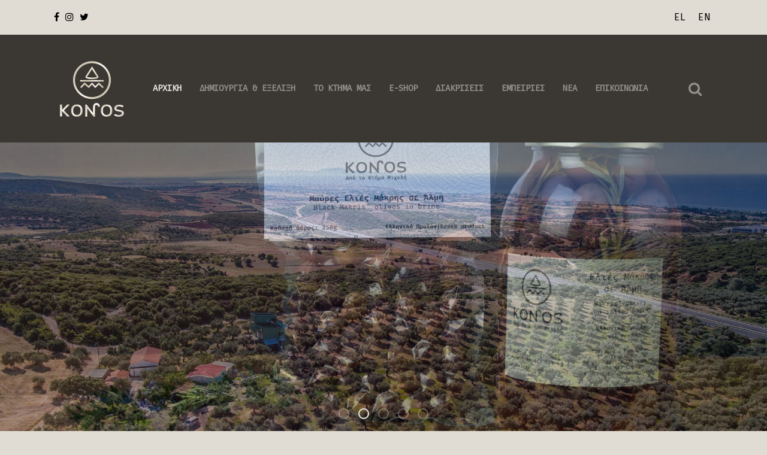

--- FILE ---
content_type: text/html; charset=utf-8
request_url: https://www.konoshill.com/index.php/el/
body_size: 4977
content:
<!DOCTYPE HTML>
<html lang="el-gr" dir="ltr"  data-config='{"twitter":0,"plusone":0,"facebook":0,"style":"konos"}'>

<head>
<meta charset="utf-8">
<meta http-equiv="X-UA-Compatible" content="IE=edge">
<meta name="viewport" content="width=device-width, initial-scale=1">
<base href="https://www.konoshill.com/index.php/el/" />
	<meta name="keywords" content="Παρθένο Ελαιόλαδο
Ελαιόλαδο
Ελιά
Ελλάδα
Μάκρη
Αλεξανδρούπολη" />
	<meta name="description" content="Στο Κτήμα Μιχελή η καλλιέργεια γίνεται με την αδιάλειπτη παρουσία μας στον ελαιώνα. Η εμπειρία των προηγούμενων γενεών συνδυάζεται με σύγχρονες τεχνικές καθ’ όλη την πορεία παραγωγής. Κεντρικός γνώμονας της πορείας μας είναι η ποιότητα και η παραγωγή προϊόντων με μοναδικά χαρακτηριστικά που μαρτυρούν την ιδιαίτερη περιοχή του Κώνου." />
	<meta name="generator" content="Joomla! - Open Source Content Management" />
	<title>Αρχική</title>
	<link href="/index.php/el/?format=feed&amp;type=rss" rel="alternate" type="application/rss+xml" title="RSS 2.0" />
	<link href="/index.php/el/?format=feed&amp;type=atom" rel="alternate" type="application/atom+xml" title="Atom 1.0" />
	<link href="https://www.konoshill.com/index.php/el/" rel="alternate" hreflang="el-GR" />
	<link href="https://www.konoshill.com/index.php/en/" rel="alternate" hreflang="en-GB" />
	<link href="https://www.konoshill.com/index.php/el/component/search/?Itemid=103&amp;format=opensearch" rel="search" title="Αναζήτηση KONOS | Εξαιρετικό Παρθένο Ελαιόλαδο" type="application/opensearchdescription+xml" />
	<link href="/templates/yoo_lykka/favicon.ico" rel="shortcut icon" type="image/vnd.microsoft.icon" />
	<link href="/plugins/system/jce/css/content.css?badb4208be409b1335b815dde676300e" rel="stylesheet" type="text/css" />
	<link href="/media/mod_languages/css/template.css?6f083ff6684a8e641d87b65618b69e56" rel="stylesheet" type="text/css" />
	<script src="/media/jui/js/jquery.min.js?6f083ff6684a8e641d87b65618b69e56" type="text/javascript"></script>
	<script src="/media/jui/js/jquery-noconflict.js?6f083ff6684a8e641d87b65618b69e56" type="text/javascript"></script>
	<script src="/media/jui/js/jquery-migrate.min.js?6f083ff6684a8e641d87b65618b69e56" type="text/javascript"></script>
	<script src="/media/jui/js/bootstrap.min.js?6f083ff6684a8e641d87b65618b69e56" type="text/javascript"></script>
	<script src="/media/widgetkit/uikit2-4a7df936.js" type="text/javascript"></script>
	<script src="/media/widgetkit/wk-scripts-e219f96a.js" type="text/javascript"></script>
	<script type="text/javascript">
GOOGLE_MAPS_API_KEY = "AIzaSyDe5N2SYqyy7G3UZFSm7qyTfwZEVzEPFmw";
	</script>
	<link href="https://www.konoshill.com/index.php/el/" rel="alternate" hreflang="x-default" />

<link rel="apple-touch-icon-precomposed" href="/templates/yoo_lykka/apple_touch_icon.png">
<link rel="stylesheet" href="/templates/yoo_lykka/styles/konos/css/bootstrap.css">
<link rel="stylesheet" href="/templates/yoo_lykka/styles/konos/css/theme.css">
<link rel="stylesheet" href="/templates/yoo_lykka/css/custom.css">
<script src="/templates/yoo_lykka/warp/vendor/uikit/js/uikit.js"></script>
<script src="/templates/yoo_lykka/warp/vendor/uikit/js/components/autocomplete.js"></script>
<script src="/templates/yoo_lykka/warp/vendor/uikit/js/components/search.js"></script>
<script src="/templates/yoo_lykka/warp/vendor/uikit/js/components/tooltip.js"></script>
<script src="/templates/yoo_lykka/warp/js/social.js"></script>
<script src="/templates/yoo_lykka/js/theme.js"></script>



<script>
  (function(i,s,o,g,r,a,m){i['GoogleAnalyticsObject']=r;i[r]=i[r]||function(){
  (i[r].q=i[r].q||[]).push(arguments)},i[r].l=1*new Date();a=s.createElement(o),
  m=s.getElementsByTagName(o)[0];a.async=1;a.src=g;m.parentNode.insertBefore(a,m)
  })(window,document,'script','//www.google-analytics.com/analytics.js','ga');

  ga('create', 'UA-102832854-1', 'http://konoshill.com');
  ga('send', 'pageview');

</script>
<!-- Universal Google Analytics Plugin by PB Web Development -->


</head>

<body class="tm-isblog  tm-navbar-fixed">

        <div class="tm-toolbar uk-clearfix uk-hidden-small">

                <div class="uk-float-left"><div class="uk-panel">
	<a href="https://www.facebook.com/konoshill/" target="_blank" class="uk-icon-facebook"></a>
<a href="https://www.instagram.com/konoshill/" target="_blank" class="uk-icon-instagram"></a>
<a href="https://twitter.com/konoshill/" target="_blank" class="uk-icon-twitter"></a></div></div>
        
                <div class="uk-float-right"><div class="uk-panel"><div class="mod-languages">

	<ul class="lang-inline" dir="ltr">
									<li class="lang-active">
			<a href="https://www.konoshill.com/index.php/el/">
							EL						</a>
			</li>
								<li>
			<a href="/index.php/en/">
							EN						</a>
			</li>
				</ul>

</div>
</div></div>
        
    </div>
    

        <nav class="tm-navbar uk-navbar uk-position-z-index">
    <div class="uk-flex uk-flex-middle uk-flex-center uk-flex-space-between">

                <a class="tm-logo uk-hidden-small" href="https://www.konoshill.com">
	<img src="/images/logo/Logo_Konos.png" alt="Logo Konos" /></a>
        
                <div class="tm-nav uk-hidden-small">
        <ul class="uk-navbar-nav uk-hidden-small">
<li class="uk-active"><a href="/index.php/el/">Αρχική</a></li><li><a href="/index.php/el/history">Δημιουργία &amp; Εξέλιξη</a></li><li><a href="/index.php/el/konos">Το Κτήμα μας</a></li><li><a href="https://eshop.konoshill.com/" target="_blank" rel="noopener noreferrer">e-shop</a></li><li><a href="/index.php/el/awards">Διακρίσεις</a></li><li><a href="/index.php/el/empeiries">ΕΜΠΕΙΡΙΕΣ</a></li><li><a href="/index.php/el/news">ΝΕΑ</a></li><li><a href="/index.php/el/contact">Επικοινωνία</a></li></ul>        </div>
        
                <a href="#offcanvas" class="uk-navbar-toggle uk-visible-small" data-uk-offcanvas></a>
        
                <div class="uk-navbar-flip tm-nav-search">
            <div class="uk-navbar-content uk-hidden-small">
<form id="search-98-6980637aee36c" class="uk-search" action="/index.php/el/" method="post" data-uk-search="{'source': '/index.php/el/component/search/?tmpl=raw&amp;type=json&amp;ordering=&amp;searchphrase=all', 'param': 'searchword', 'msgResultsHeader': 'Αποτελέσματα Αναζήτησης', 'msgMoreResults': 'Περισσότερα αποτελέσματα', 'msgNoResults': 'Δεν υπάρχουν αποτελέσματα', flipDropdown: 1}">
	<input class="uk-search-field" type="text" name="searchword" placeholder="Αναζήτηση...">
	<input type="hidden" name="task"   value="search">
	<input type="hidden" name="option" value="com_search">
	<input type="hidden" name="Itemid" value="103">
</form>
</div>
        </div>
        
                <div class="uk-navbar-content uk-navbar-center uk-visible-small"><a class="tm-logo-small" href="https://www.konoshill.com">
	<img src="/images/logo/Logo_Konos_small.png" alt="Logo Konos small" /></a></div>
                </div>
    </nav>
    
            <div class="tm-block tm-block-top-a tm-block-alt tm-block-padding-collapse tm-block-fullwidth">
            <div class="uk-container uk-container-center">
                <section class="tm-top-a uk-grid" data-uk-grid-match="{target:'> div > .uk-panel'}" data-uk-grid-margin>
<div class="uk-width-1-1"><div class="uk-panel">
<div data-uk-slideshow="{autoplay: true ,autoplayInterval: 3000}">

    <div class="uk-slidenav-position">

        <ul class="uk-slideshow">
        
            <li style="min-height: 300px;">

                
                    <img src="/media/widgetkit/konoshill1-187b0e6b90d197963aa7127da7603e8e.jpg" alt="Ελιά">
                    
                    
                    
                
            </li>

        
            <li style="min-height: 300px;">

                
                    <img src="/media/widgetkit/1KONOS1334-2b6d5927d08c334d8742f3c5e913b4f8.jpg" alt="1KONOS1334">
                    
                    
                    
                
            </li>

        
            <li style="min-height: 300px;">

                
                    <img src="/media/widgetkit/Konos_banner_1920x810-7ce1a4ee8bccd03ccf3e6ffa866db6e7.jpg" alt="Konos Banner 1920x810">
                    
                    
                    
                
            </li>

        
            <li style="min-height: 300px;">

                
                    <img src="/media/widgetkit/Konos_banner_1920x810_2-9516d4fe8d01efa5f1af9074571a3a03.jpg" alt="Konos Banner 1920x810 2">
                    
                    
                    
                
            </li>

        
            <li style="min-height: 300px;">

                
                    <img src="/media/widgetkit/Konos_banner_1920x810_3-2b58e0089fd498dff8733f9b57841ba8.jpg" alt="Konos Banner 1920x810 3">
                    
                    
                    
                
            </li>

                </ul>

                <a href="#" class="uk-slidenav uk-slidenav-contrast uk-slidenav-previous uk-hidden-touch" data-uk-slideshow-item="previous"></a>
        <a href="#" class="uk-slidenav uk-slidenav-contrast uk-slidenav-next uk-hidden-touch" data-uk-slideshow-item="next"></a>
        
                <div class="uk-overlay-panel uk-overlay-bottom">
            
<ul class="uk-dotnav uk-dotnav-contrast uk-flex-center">
    <li data-uk-slideshow-item="0"><a href="#">Ελιά</a></li>
    <li data-uk-slideshow-item="1"><a href="#">1KONOS1334</a></li>
    <li data-uk-slideshow-item="2"><a href="#">Konos Banner 1920x810</a></li>
    <li data-uk-slideshow-item="3"><a href="#">Konos Banner 1920x810 2</a></li>
    <li data-uk-slideshow-item="4"><a href="#">Konos Banner 1920x810 3</a></li>
</ul>
        </div>
        
    </div>

    
</div>
</div></div>
</section>
            </div>
        </div>
    
    
        <div class="tm-block tm-block-top-c">
        <div class="uk-container uk-container-center">
            <section class="tm-top-c uk-grid" data-uk-grid-match="{target:'> div > .uk-panel'}" data-uk-grid-margin>
<div class="uk-width-1-1"><div class="uk-panel uk-panel-box">
	<p style="text-align: justify;"><span style="font-size: 14pt;">Στο βορειότερο σημείο της Ελλάδας, στο λόφο Κώνο, καλλιεργούμε, εδώ και τέσσερις γενιές, την τοπική ποικιλία Μάκρης στον παραδοσιακό μας ελαιώνα.&nbsp;Ιδιόκτητος - Παραδοσιακός ελαιώνας με ελαιόδεντρα ηλικίας της γηγενούς ποικιλίας Μάκρης, ηλικίας 200 και πλέον ετών καθώς και νεότερων αποτελούν την κληρονομιά της οικογενείας Μιχελή. <a href="/index.php/el/konos">Περισσότερα...</a><br /></span></p></div></div>
</section>
        </div>
    </div>
    
    
    
    
    
    
        <div class="tm-block tm-block-bottom-d tm-block-padding-collapse tm-block-fullwidth">
        <div class="uk-container uk-container-center">
            <section class="tm-bottom-d uk-grid" data-uk-grid-match="{target:'> div > .uk-panel'}" data-uk-grid-margin>
<div class="uk-width-1-1"><div class="uk-panel">
<script type="widgetkit/map" data-id="wk-map6980637ae0707" data-class=" uk-img-preserve" data-style="width:auto;height:440px;">
    {"width":"auto","height":"440","maptypeid":"roadmap","maptypecontrol":true,"mapctrl":true,"zoom":"13","marker":2,"marker_icon":"#6f6f6f","markercluster":false,"popup_max_width":300,"zoomwheel":false,"draggable":true,"directions":true,"disabledefaultui":false,"styler_invert_lightness":false,"styler_hue":"","styler_saturation":"0","styler_lightness":"","styler_gamma":"0","media":true,"image_width":"auto","image_height":"auto","media_align":"top","media_width":"1-2","media_breakpoint":"medium","media_border":"none","media_overlay":"icon","overlay_animation":"fade","media_animation":"scale","title":true,"content":true,"social_buttons":true,"title_size":"h3","text_align":"left","link":true,"link_style":"button","link_text":"Read more","link_target":false,"class":"","markers":[{"lat":40.872867843503,"lng":25.800900166035,"icon":"","title":"Konos","content":"\n<div class=\"uk-text-left\">\n\n    \n    \n        <h3 class=\"uk-h3 uk-margin-top-remove\">Konos<\/h3>\n    \n    \n        <div class=\"uk-margin\">6\u03bf \u03c7\u03bb\u03bc. \u0391\u03bb\u03b5\u03be\u03b1\u03bd\u03b4\u03c1\u03bf\u03cd\u03c0\u03bf\u03bb\u03b7\u03c2 - \u039c\u03ac\u03ba\u03c1\u03b7\u03c2<\/div>\n    \n    \n    \n    \n<\/div>\n"}],"directionsText":"Get Directions"}</script>
</div></div>
</section>
        </div>
    </div>
    
        <footer class="tm-footer uk-text-center uk-text-contrast">

        <div class="uk-panel">
	<p style="text-align: center;">Copyright © 2021&nbsp;<span style="color: #999999;"><strong><a href="http://konoshill.com" target="_blank" rel="noopener noreferrer" style="color: #999999;">Κτήμα Μιχελή</a></strong></span> - Με επιφύλαξη παντός νομίμου δικαιώματος<br />Σχεδίαση &amp; Κατασκευή <span style="color: #999999;"><strong><a href="http://www.prismaelectronics.eu" target="_blank" rel="noopener noreferrer" style="color: #999999;">Πρίσμα Ηλεκτρονικά</a></strong></span></p></div>
<div class="uk-panel">
	<div class="uk-panel">
<div class="uk-margin-large-top"data-uk-margin="">
<a class="uk-icon-button uk-icon-facebook" href="https://www.facebook.com/konoshill/" target="_blank"> style=konos#"></a>
<a class="uk-icon-button uk-icon-instagram" href="https://www.instagram.com/konoshill/" target="_blank"> style=konos#"></a>
<a class="uk-icon-button uk-icon-twitter" href="https://twitter.com/konoshill/" target="_blank"> style=konos#"></a>
</div>
</div></div>
                    <div>
                <a class="tm-totop-scroller uk-text-center uk-link-muted uk-margin-top" data-uk-smooth-scroll href="#"></a>
            </div>
        
    </footer>
    
    <link href="https://fonts.googleapis.com/css?family=Fira+Mono" rel="stylesheet"> 
        <div id="offcanvas" class="uk-offcanvas">
        <div class="uk-offcanvas-bar"><ul class="uk-nav uk-nav-offcanvas">
<li class="uk-active"><a href="/index.php/el/">Αρχική</a></li><li><a href="/index.php/el/history">Δημιουργία &amp; Εξέλιξη</a></li><li><a href="/index.php/el/konos">Το Κτήμα μας</a></li><li><a href="https://eshop.konoshill.com/" target="_blank" rel="noopener noreferrer">e-shop</a></li><li><a href="/index.php/el/awards">Διακρίσεις</a></li><li><a href="/index.php/el/empeiries">ΕΜΠΕΙΡΙΕΣ</a></li><li><a href="/index.php/el/news">ΝΕΑ</a></li><li><a href="/index.php/el/contact">Επικοινωνία</a></li></ul>
<div class="uk-panel"><div class="mod-languages">

	<ul class="lang-inline" dir="ltr">
									<li class="lang-active">
			<a href="https://www.konoshill.com/index.php/el/">
							EL						</a>
			</li>
								<li>
			<a href="/index.php/en/">
							EN						</a>
			</li>
				</ul>

</div>
</div></div>
    </div>
    
<!-- Load Facebook SDK for JavaScript -->
      <div id="fb-root"></div>
      <script>
        window.fbAsyncInit = function() {
          FB.init({
            xfbml            : true,
            version          : 'v10.0'
          });
        };

        (function(d, s, id) {
        var js, fjs = d.getElementsByTagName(s)[0];
        if (d.getElementById(id)) return;
        js = d.createElement(s); js.id = id;
        js.src = 'https://connect.facebook.net/el_GR/sdk/xfbml.customerchat.js';
        fjs.parentNode.insertBefore(js, fjs);
      }(document, 'script', 'facebook-jssdk'));</script>

      <!-- Your Chat Plugin code -->
      <div class="fb-customerchat"
        attribution="setup_tool"
        page_id="301292903651437">
      </div>
          
</body>
</html>